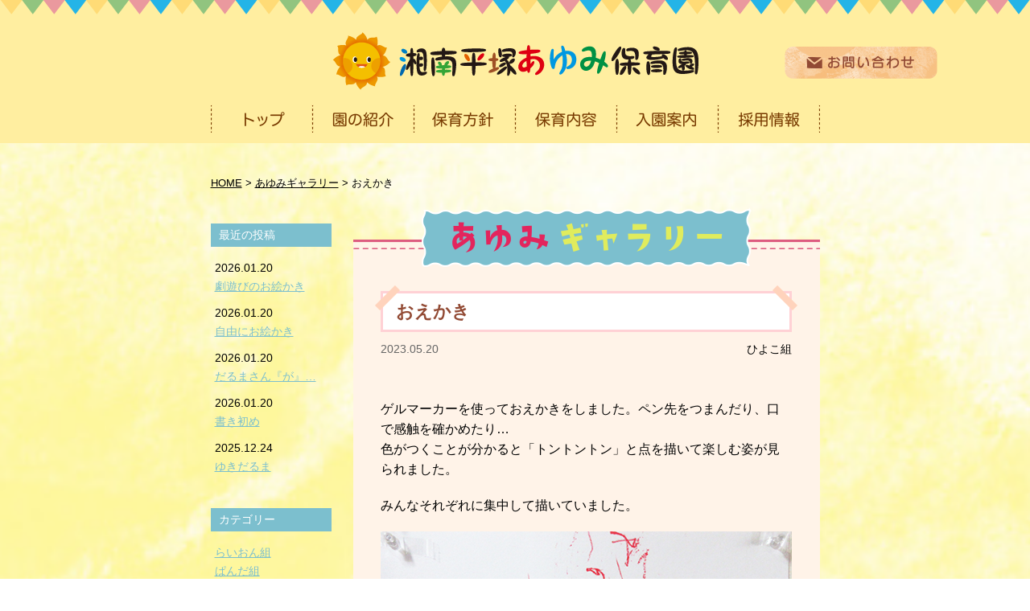

--- FILE ---
content_type: text/html; charset=UTF-8
request_url: http://www.shonan-ayumi.com/gallery/5886/
body_size: 9404
content:
<!doctype html>
<html lang="ja">
<head>
<meta charset="utf-8">
<meta name="viewport" content="width=1080px">


		<!-- All in One SEO 4.6.5 - aioseo.com -->
		<title>おえかき - 湘南平塚あゆみ保育園</title>
		<meta name="description" content="ゲルマーカーを使っておえかきをしました。ペン先をつまんだり、口で感触を確かめたり… 色がつくことが分かると「ト" />
		<meta name="robots" content="max-image-preview:large" />
		<link rel="canonical" href="https://www.shonan-ayumi.com/gallery/5886/" />
		<meta name="generator" content="All in One SEO (AIOSEO) 4.6.5" />
		<meta property="og:locale" content="ja_JP" />
		<meta property="og:site_name" content="湘南平塚あゆみ保育園 - Just another WordPress site" />
		<meta property="og:type" content="article" />
		<meta property="og:title" content="おえかき - 湘南平塚あゆみ保育園" />
		<meta property="og:description" content="ゲルマーカーを使っておえかきをしました。ペン先をつまんだり、口で感触を確かめたり… 色がつくことが分かると「ト" />
		<meta property="og:url" content="https://www.shonan-ayumi.com/gallery/5886/" />
		<meta property="article:published_time" content="2023-05-20T12:21:51+00:00" />
		<meta property="article:modified_time" content="2023-05-20T12:21:51+00:00" />
		<meta name="twitter:card" content="summary_large_image" />
		<meta name="twitter:title" content="おえかき - 湘南平塚あゆみ保育園" />
		<meta name="twitter:description" content="ゲルマーカーを使っておえかきをしました。ペン先をつまんだり、口で感触を確かめたり… 色がつくことが分かると「ト" />
		<script type="application/ld+json" class="aioseo-schema">
			{"@context":"https:\/\/schema.org","@graph":[{"@type":"BreadcrumbList","@id":"https:\/\/www.shonan-ayumi.com\/gallery\/5886\/#breadcrumblist","itemListElement":[{"@type":"ListItem","@id":"https:\/\/www.shonan-ayumi.com\/#listItem","position":1,"name":"\u5bb6","item":"https:\/\/www.shonan-ayumi.com\/","nextItem":"https:\/\/www.shonan-ayumi.com\/gallery\/5886\/#listItem"},{"@type":"ListItem","@id":"https:\/\/www.shonan-ayumi.com\/gallery\/5886\/#listItem","position":2,"name":"\u304a\u3048\u304b\u304d","previousItem":"https:\/\/www.shonan-ayumi.com\/#listItem"}]},{"@type":"Organization","@id":"https:\/\/www.shonan-ayumi.com\/#organization","name":"\u6e58\u5357\u5e73\u585a\u3042\u3086\u307f\u4fdd\u80b2\u5712","description":"Just another WordPress site","url":"https:\/\/www.shonan-ayumi.com\/"},{"@type":"WebPage","@id":"https:\/\/www.shonan-ayumi.com\/gallery\/5886\/#webpage","url":"https:\/\/www.shonan-ayumi.com\/gallery\/5886\/","name":"\u304a\u3048\u304b\u304d - \u6e58\u5357\u5e73\u585a\u3042\u3086\u307f\u4fdd\u80b2\u5712","description":"\u30b2\u30eb\u30de\u30fc\u30ab\u30fc\u3092\u4f7f\u3063\u3066\u304a\u3048\u304b\u304d\u3092\u3057\u307e\u3057\u305f\u3002\u30da\u30f3\u5148\u3092\u3064\u307e\u3093\u3060\u308a\u3001\u53e3\u3067\u611f\u89e6\u3092\u78ba\u304b\u3081\u305f\u308a\u2026 \u8272\u304c\u3064\u304f\u3053\u3068\u304c\u5206\u304b\u308b\u3068\u300c\u30c8","inLanguage":"ja","isPartOf":{"@id":"https:\/\/www.shonan-ayumi.com\/#website"},"breadcrumb":{"@id":"https:\/\/www.shonan-ayumi.com\/gallery\/5886\/#breadcrumblist"},"image":{"@type":"ImageObject","url":"https:\/\/www.shonan-ayumi.com\/wp\/wp-content\/uploads\/2023\/05\/IMG_7548.jpg","@id":"https:\/\/www.shonan-ayumi.com\/gallery\/5886\/#mainImage","width":591,"height":401},"primaryImageOfPage":{"@id":"https:\/\/www.shonan-ayumi.com\/gallery\/5886\/#mainImage"},"datePublished":"2023-05-20T21:21:51+09:00","dateModified":"2023-05-20T21:21:51+09:00"},{"@type":"WebSite","@id":"https:\/\/www.shonan-ayumi.com\/#website","url":"https:\/\/www.shonan-ayumi.com\/","name":"\u6e58\u5357\u5e73\u585a\u3042\u3086\u307f\u4fdd\u80b2\u5712","description":"Just another WordPress site","inLanguage":"ja","publisher":{"@id":"https:\/\/www.shonan-ayumi.com\/#organization"}}]}
		</script>
		<!-- All in One SEO -->

<script type="text/javascript">
/* <![CDATA[ */
window._wpemojiSettings = {"baseUrl":"https:\/\/s.w.org\/images\/core\/emoji\/14.0.0\/72x72\/","ext":".png","svgUrl":"https:\/\/s.w.org\/images\/core\/emoji\/14.0.0\/svg\/","svgExt":".svg","source":{"concatemoji":"http:\/\/www.shonan-ayumi.com\/wp\/wp-includes\/js\/wp-emoji-release.min.js?ver=6.4.7"}};
/*! This file is auto-generated */
!function(i,n){var o,s,e;function c(e){try{var t={supportTests:e,timestamp:(new Date).valueOf()};sessionStorage.setItem(o,JSON.stringify(t))}catch(e){}}function p(e,t,n){e.clearRect(0,0,e.canvas.width,e.canvas.height),e.fillText(t,0,0);var t=new Uint32Array(e.getImageData(0,0,e.canvas.width,e.canvas.height).data),r=(e.clearRect(0,0,e.canvas.width,e.canvas.height),e.fillText(n,0,0),new Uint32Array(e.getImageData(0,0,e.canvas.width,e.canvas.height).data));return t.every(function(e,t){return e===r[t]})}function u(e,t,n){switch(t){case"flag":return n(e,"\ud83c\udff3\ufe0f\u200d\u26a7\ufe0f","\ud83c\udff3\ufe0f\u200b\u26a7\ufe0f")?!1:!n(e,"\ud83c\uddfa\ud83c\uddf3","\ud83c\uddfa\u200b\ud83c\uddf3")&&!n(e,"\ud83c\udff4\udb40\udc67\udb40\udc62\udb40\udc65\udb40\udc6e\udb40\udc67\udb40\udc7f","\ud83c\udff4\u200b\udb40\udc67\u200b\udb40\udc62\u200b\udb40\udc65\u200b\udb40\udc6e\u200b\udb40\udc67\u200b\udb40\udc7f");case"emoji":return!n(e,"\ud83e\udef1\ud83c\udffb\u200d\ud83e\udef2\ud83c\udfff","\ud83e\udef1\ud83c\udffb\u200b\ud83e\udef2\ud83c\udfff")}return!1}function f(e,t,n){var r="undefined"!=typeof WorkerGlobalScope&&self instanceof WorkerGlobalScope?new OffscreenCanvas(300,150):i.createElement("canvas"),a=r.getContext("2d",{willReadFrequently:!0}),o=(a.textBaseline="top",a.font="600 32px Arial",{});return e.forEach(function(e){o[e]=t(a,e,n)}),o}function t(e){var t=i.createElement("script");t.src=e,t.defer=!0,i.head.appendChild(t)}"undefined"!=typeof Promise&&(o="wpEmojiSettingsSupports",s=["flag","emoji"],n.supports={everything:!0,everythingExceptFlag:!0},e=new Promise(function(e){i.addEventListener("DOMContentLoaded",e,{once:!0})}),new Promise(function(t){var n=function(){try{var e=JSON.parse(sessionStorage.getItem(o));if("object"==typeof e&&"number"==typeof e.timestamp&&(new Date).valueOf()<e.timestamp+604800&&"object"==typeof e.supportTests)return e.supportTests}catch(e){}return null}();if(!n){if("undefined"!=typeof Worker&&"undefined"!=typeof OffscreenCanvas&&"undefined"!=typeof URL&&URL.createObjectURL&&"undefined"!=typeof Blob)try{var e="postMessage("+f.toString()+"("+[JSON.stringify(s),u.toString(),p.toString()].join(",")+"));",r=new Blob([e],{type:"text/javascript"}),a=new Worker(URL.createObjectURL(r),{name:"wpTestEmojiSupports"});return void(a.onmessage=function(e){c(n=e.data),a.terminate(),t(n)})}catch(e){}c(n=f(s,u,p))}t(n)}).then(function(e){for(var t in e)n.supports[t]=e[t],n.supports.everything=n.supports.everything&&n.supports[t],"flag"!==t&&(n.supports.everythingExceptFlag=n.supports.everythingExceptFlag&&n.supports[t]);n.supports.everythingExceptFlag=n.supports.everythingExceptFlag&&!n.supports.flag,n.DOMReady=!1,n.readyCallback=function(){n.DOMReady=!0}}).then(function(){return e}).then(function(){var e;n.supports.everything||(n.readyCallback(),(e=n.source||{}).concatemoji?t(e.concatemoji):e.wpemoji&&e.twemoji&&(t(e.twemoji),t(e.wpemoji)))}))}((window,document),window._wpemojiSettings);
/* ]]> */
</script>
<style id='wp-emoji-styles-inline-css' type='text/css'>

	img.wp-smiley, img.emoji {
		display: inline !important;
		border: none !important;
		box-shadow: none !important;
		height: 1em !important;
		width: 1em !important;
		margin: 0 0.07em !important;
		vertical-align: -0.1em !important;
		background: none !important;
		padding: 0 !important;
	}
</style>
<link rel='stylesheet' id='wp-block-library-css' href='http://www.shonan-ayumi.com/wp/wp-includes/css/dist/block-library/style.min.css?ver=6.4.7' type='text/css' media='all' />
<style id='classic-theme-styles-inline-css' type='text/css'>
/*! This file is auto-generated */
.wp-block-button__link{color:#fff;background-color:#32373c;border-radius:9999px;box-shadow:none;text-decoration:none;padding:calc(.667em + 2px) calc(1.333em + 2px);font-size:1.125em}.wp-block-file__button{background:#32373c;color:#fff;text-decoration:none}
</style>
<style id='global-styles-inline-css' type='text/css'>
body{--wp--preset--color--black: #000000;--wp--preset--color--cyan-bluish-gray: #abb8c3;--wp--preset--color--white: #ffffff;--wp--preset--color--pale-pink: #f78da7;--wp--preset--color--vivid-red: #cf2e2e;--wp--preset--color--luminous-vivid-orange: #ff6900;--wp--preset--color--luminous-vivid-amber: #fcb900;--wp--preset--color--light-green-cyan: #7bdcb5;--wp--preset--color--vivid-green-cyan: #00d084;--wp--preset--color--pale-cyan-blue: #8ed1fc;--wp--preset--color--vivid-cyan-blue: #0693e3;--wp--preset--color--vivid-purple: #9b51e0;--wp--preset--gradient--vivid-cyan-blue-to-vivid-purple: linear-gradient(135deg,rgba(6,147,227,1) 0%,rgb(155,81,224) 100%);--wp--preset--gradient--light-green-cyan-to-vivid-green-cyan: linear-gradient(135deg,rgb(122,220,180) 0%,rgb(0,208,130) 100%);--wp--preset--gradient--luminous-vivid-amber-to-luminous-vivid-orange: linear-gradient(135deg,rgba(252,185,0,1) 0%,rgba(255,105,0,1) 100%);--wp--preset--gradient--luminous-vivid-orange-to-vivid-red: linear-gradient(135deg,rgba(255,105,0,1) 0%,rgb(207,46,46) 100%);--wp--preset--gradient--very-light-gray-to-cyan-bluish-gray: linear-gradient(135deg,rgb(238,238,238) 0%,rgb(169,184,195) 100%);--wp--preset--gradient--cool-to-warm-spectrum: linear-gradient(135deg,rgb(74,234,220) 0%,rgb(151,120,209) 20%,rgb(207,42,186) 40%,rgb(238,44,130) 60%,rgb(251,105,98) 80%,rgb(254,248,76) 100%);--wp--preset--gradient--blush-light-purple: linear-gradient(135deg,rgb(255,206,236) 0%,rgb(152,150,240) 100%);--wp--preset--gradient--blush-bordeaux: linear-gradient(135deg,rgb(254,205,165) 0%,rgb(254,45,45) 50%,rgb(107,0,62) 100%);--wp--preset--gradient--luminous-dusk: linear-gradient(135deg,rgb(255,203,112) 0%,rgb(199,81,192) 50%,rgb(65,88,208) 100%);--wp--preset--gradient--pale-ocean: linear-gradient(135deg,rgb(255,245,203) 0%,rgb(182,227,212) 50%,rgb(51,167,181) 100%);--wp--preset--gradient--electric-grass: linear-gradient(135deg,rgb(202,248,128) 0%,rgb(113,206,126) 100%);--wp--preset--gradient--midnight: linear-gradient(135deg,rgb(2,3,129) 0%,rgb(40,116,252) 100%);--wp--preset--font-size--small: 13px;--wp--preset--font-size--medium: 20px;--wp--preset--font-size--large: 36px;--wp--preset--font-size--x-large: 42px;--wp--preset--spacing--20: 0.44rem;--wp--preset--spacing--30: 0.67rem;--wp--preset--spacing--40: 1rem;--wp--preset--spacing--50: 1.5rem;--wp--preset--spacing--60: 2.25rem;--wp--preset--spacing--70: 3.38rem;--wp--preset--spacing--80: 5.06rem;--wp--preset--shadow--natural: 6px 6px 9px rgba(0, 0, 0, 0.2);--wp--preset--shadow--deep: 12px 12px 50px rgba(0, 0, 0, 0.4);--wp--preset--shadow--sharp: 6px 6px 0px rgba(0, 0, 0, 0.2);--wp--preset--shadow--outlined: 6px 6px 0px -3px rgba(255, 255, 255, 1), 6px 6px rgba(0, 0, 0, 1);--wp--preset--shadow--crisp: 6px 6px 0px rgba(0, 0, 0, 1);}:where(.is-layout-flex){gap: 0.5em;}:where(.is-layout-grid){gap: 0.5em;}body .is-layout-flow > .alignleft{float: left;margin-inline-start: 0;margin-inline-end: 2em;}body .is-layout-flow > .alignright{float: right;margin-inline-start: 2em;margin-inline-end: 0;}body .is-layout-flow > .aligncenter{margin-left: auto !important;margin-right: auto !important;}body .is-layout-constrained > .alignleft{float: left;margin-inline-start: 0;margin-inline-end: 2em;}body .is-layout-constrained > .alignright{float: right;margin-inline-start: 2em;margin-inline-end: 0;}body .is-layout-constrained > .aligncenter{margin-left: auto !important;margin-right: auto !important;}body .is-layout-constrained > :where(:not(.alignleft):not(.alignright):not(.alignfull)){max-width: var(--wp--style--global--content-size);margin-left: auto !important;margin-right: auto !important;}body .is-layout-constrained > .alignwide{max-width: var(--wp--style--global--wide-size);}body .is-layout-flex{display: flex;}body .is-layout-flex{flex-wrap: wrap;align-items: center;}body .is-layout-flex > *{margin: 0;}body .is-layout-grid{display: grid;}body .is-layout-grid > *{margin: 0;}:where(.wp-block-columns.is-layout-flex){gap: 2em;}:where(.wp-block-columns.is-layout-grid){gap: 2em;}:where(.wp-block-post-template.is-layout-flex){gap: 1.25em;}:where(.wp-block-post-template.is-layout-grid){gap: 1.25em;}.has-black-color{color: var(--wp--preset--color--black) !important;}.has-cyan-bluish-gray-color{color: var(--wp--preset--color--cyan-bluish-gray) !important;}.has-white-color{color: var(--wp--preset--color--white) !important;}.has-pale-pink-color{color: var(--wp--preset--color--pale-pink) !important;}.has-vivid-red-color{color: var(--wp--preset--color--vivid-red) !important;}.has-luminous-vivid-orange-color{color: var(--wp--preset--color--luminous-vivid-orange) !important;}.has-luminous-vivid-amber-color{color: var(--wp--preset--color--luminous-vivid-amber) !important;}.has-light-green-cyan-color{color: var(--wp--preset--color--light-green-cyan) !important;}.has-vivid-green-cyan-color{color: var(--wp--preset--color--vivid-green-cyan) !important;}.has-pale-cyan-blue-color{color: var(--wp--preset--color--pale-cyan-blue) !important;}.has-vivid-cyan-blue-color{color: var(--wp--preset--color--vivid-cyan-blue) !important;}.has-vivid-purple-color{color: var(--wp--preset--color--vivid-purple) !important;}.has-black-background-color{background-color: var(--wp--preset--color--black) !important;}.has-cyan-bluish-gray-background-color{background-color: var(--wp--preset--color--cyan-bluish-gray) !important;}.has-white-background-color{background-color: var(--wp--preset--color--white) !important;}.has-pale-pink-background-color{background-color: var(--wp--preset--color--pale-pink) !important;}.has-vivid-red-background-color{background-color: var(--wp--preset--color--vivid-red) !important;}.has-luminous-vivid-orange-background-color{background-color: var(--wp--preset--color--luminous-vivid-orange) !important;}.has-luminous-vivid-amber-background-color{background-color: var(--wp--preset--color--luminous-vivid-amber) !important;}.has-light-green-cyan-background-color{background-color: var(--wp--preset--color--light-green-cyan) !important;}.has-vivid-green-cyan-background-color{background-color: var(--wp--preset--color--vivid-green-cyan) !important;}.has-pale-cyan-blue-background-color{background-color: var(--wp--preset--color--pale-cyan-blue) !important;}.has-vivid-cyan-blue-background-color{background-color: var(--wp--preset--color--vivid-cyan-blue) !important;}.has-vivid-purple-background-color{background-color: var(--wp--preset--color--vivid-purple) !important;}.has-black-border-color{border-color: var(--wp--preset--color--black) !important;}.has-cyan-bluish-gray-border-color{border-color: var(--wp--preset--color--cyan-bluish-gray) !important;}.has-white-border-color{border-color: var(--wp--preset--color--white) !important;}.has-pale-pink-border-color{border-color: var(--wp--preset--color--pale-pink) !important;}.has-vivid-red-border-color{border-color: var(--wp--preset--color--vivid-red) !important;}.has-luminous-vivid-orange-border-color{border-color: var(--wp--preset--color--luminous-vivid-orange) !important;}.has-luminous-vivid-amber-border-color{border-color: var(--wp--preset--color--luminous-vivid-amber) !important;}.has-light-green-cyan-border-color{border-color: var(--wp--preset--color--light-green-cyan) !important;}.has-vivid-green-cyan-border-color{border-color: var(--wp--preset--color--vivid-green-cyan) !important;}.has-pale-cyan-blue-border-color{border-color: var(--wp--preset--color--pale-cyan-blue) !important;}.has-vivid-cyan-blue-border-color{border-color: var(--wp--preset--color--vivid-cyan-blue) !important;}.has-vivid-purple-border-color{border-color: var(--wp--preset--color--vivid-purple) !important;}.has-vivid-cyan-blue-to-vivid-purple-gradient-background{background: var(--wp--preset--gradient--vivid-cyan-blue-to-vivid-purple) !important;}.has-light-green-cyan-to-vivid-green-cyan-gradient-background{background: var(--wp--preset--gradient--light-green-cyan-to-vivid-green-cyan) !important;}.has-luminous-vivid-amber-to-luminous-vivid-orange-gradient-background{background: var(--wp--preset--gradient--luminous-vivid-amber-to-luminous-vivid-orange) !important;}.has-luminous-vivid-orange-to-vivid-red-gradient-background{background: var(--wp--preset--gradient--luminous-vivid-orange-to-vivid-red) !important;}.has-very-light-gray-to-cyan-bluish-gray-gradient-background{background: var(--wp--preset--gradient--very-light-gray-to-cyan-bluish-gray) !important;}.has-cool-to-warm-spectrum-gradient-background{background: var(--wp--preset--gradient--cool-to-warm-spectrum) !important;}.has-blush-light-purple-gradient-background{background: var(--wp--preset--gradient--blush-light-purple) !important;}.has-blush-bordeaux-gradient-background{background: var(--wp--preset--gradient--blush-bordeaux) !important;}.has-luminous-dusk-gradient-background{background: var(--wp--preset--gradient--luminous-dusk) !important;}.has-pale-ocean-gradient-background{background: var(--wp--preset--gradient--pale-ocean) !important;}.has-electric-grass-gradient-background{background: var(--wp--preset--gradient--electric-grass) !important;}.has-midnight-gradient-background{background: var(--wp--preset--gradient--midnight) !important;}.has-small-font-size{font-size: var(--wp--preset--font-size--small) !important;}.has-medium-font-size{font-size: var(--wp--preset--font-size--medium) !important;}.has-large-font-size{font-size: var(--wp--preset--font-size--large) !important;}.has-x-large-font-size{font-size: var(--wp--preset--font-size--x-large) !important;}
.wp-block-navigation a:where(:not(.wp-element-button)){color: inherit;}
:where(.wp-block-post-template.is-layout-flex){gap: 1.25em;}:where(.wp-block-post-template.is-layout-grid){gap: 1.25em;}
:where(.wp-block-columns.is-layout-flex){gap: 2em;}:where(.wp-block-columns.is-layout-grid){gap: 2em;}
.wp-block-pullquote{font-size: 1.5em;line-height: 1.6;}
</style>
<link rel="https://api.w.org/" href="https://www.shonan-ayumi.com/wp-json/" /><link rel="EditURI" type="application/rsd+xml" title="RSD" href="https://www.shonan-ayumi.com/wp/xmlrpc.php?rsd" />
<meta name="generator" content="WordPress 6.4.7" />
<link rel='shortlink' href='https://www.shonan-ayumi.com/?p=5886' />
<link rel="alternate" type="application/json+oembed" href="https://www.shonan-ayumi.com/wp-json/oembed/1.0/embed?url=https%3A%2F%2Fwww.shonan-ayumi.com%2Fgallery%2F5886%2F" />
<link rel="alternate" type="text/xml+oembed" href="https://www.shonan-ayumi.com/wp-json/oembed/1.0/embed?url=https%3A%2F%2Fwww.shonan-ayumi.com%2Fgallery%2F5886%2F&#038;format=xml" />

<!-- css -->
<link href="/css/style.css" rel="stylesheet" type="text/css">
<link href="/css/sp.css" rel="stylesheet" type="text/css" media="screen and (max-width:860px) and (min-width:0px)">

<!-- js -->
<script src="http://ajax.googleapis.com/ajax/libs/jquery/2.1.1/jquery.min.js"></script>
<script src="/js/script.js"></script>

<!--[if (gte IE 6)&(lte IE 8)]>
<script src="/js/html5shiv.js"></script>
<script src="/js/selectivizr-min.js"></script>
<script src="https://oss.maxcdn.com/respond/1.4.2/respond.min.js"></script>
<![endif]-->
</head>

<body id="pagetop">

<div class="overlay" id="js__overlay"></div>

<div id="wrapper">
<!--============================ 
	ヘッダー
==============================-->

<header class="header">
	<div class="container pos_rel">
		<h1 class="ta_center-s_left"><a href="/" class="fade"><img src="/images/common/header_logo.png" alt="湘南平塚あゆみ保育園"></a></h1>
		<div class="pos_ab header_btn"><a href="/contact/" class="fade"><img src="/images/common/header_btn.png" alt="お問い合わせ"></a></div>
		
		<!--============================ 
			グローバルナビ
		==============================-->
		<nav class="gn hidden_s">
			<ul class="clearFix">
				<li><a href="/"><img src="/images/common/gn01.png" alt="トップ"></a></li>
				<li><a href="/about/"><img src="/images/common/gn02.png" alt="園の紹介"></a></li>
				<li><a href="/concept/"><img src="/images/common/gn03.png" alt="保育方針"></a></li>
				<li><a href="/schedule/"><img src="/images/common/gn04.png" alt="保育内容"></a></li>
				<li><a href="/guide/"><img src="/images/common/gn05.png" alt="入園案内"></a></li>
				<li><a href="/recruit/"><img src="/images/common/gn06.png" alt="採用情報"></a></li>
			</ul>
		</nav>
	</div><!-- /container -->
</header>
<!--============================ 
	コンテンツ
==============================-->

<div class="contents_box">
	<div class="container clearFix post_box gallery_box pt40">

		<!-- パンくずリスト -->
		<div class="breadcrumbs mb40 fo08">
			<!-- Breadcrumb NavXT 7.3.0 -->
<span property="itemListElement" typeof="ListItem"><a property="item" typeof="WebPage" title="湘南平塚あゆみ保育園へ移動" href="https://www.shonan-ayumi.com" class="home"><span property="name">HOME</span></a><meta property="position" content="1"></span> &gt; <span property="itemListElement" typeof="ListItem"><a property="item" typeof="WebPage" title="あゆみギャラリーへ移動" href="https://www.shonan-ayumi.com/gallery/" class="archive post-gallery-archive"><span property="name">あゆみギャラリー</span></a><meta property="position" content="2"></span> &gt; <span property="itemListElement" typeof="ListItem"><span property="name">おえかき</span><meta property="position" content="3"></span>		</div>
		
		<!-- メインコンテンツ -->
		<div class="contents">
			<div class="gallery_bg">

				<!-- ページタイトル -->
				<h2 class="pagettl ta_center bold fo15 fo_brown lh12 mb30"><img src="/images/gallery_ttl.png" alt="あゆみ便り"></h2>

								<article class="mb60">
					<header class="blog_header fo09 mb30">
						<h1 class="bold fo15 lh12 mb10">おえかき</h1>
						<div class="clearFix">
							<p class="fo_gray left">2023.05.20</p>
							<div class="right">
								<a href="https://www.shonan-ayumi.com/gallery/gallery_category/%e3%81%b2%e3%82%88%e3%81%93%e7%b5%84/" rel="tag">ひよこ組</a>							</div>
						</div>
					</header>

					<div class="blog_content clearFix mb40">
						<p>ゲルマーカーを使っておえかきをしました。ペン先をつまんだり、口で感触を確かめたり…<br />
色がつくことが分かると「トントントン」と点を描いて楽しむ姿が見られました。</p>
<p>みんなそれぞれに集中して描いていました。</p>
<p><img fetchpriority="high" decoding="async" class="aligncenter size-full wp-image-5860" src="https://www.shonan-ayumi.com/wp/wp-content/uploads/2023/05/IMG_7548.jpg" alt="" width="591" height="401" srcset="https://www.shonan-ayumi.com/wp/wp-content/uploads/2023/05/IMG_7548.jpg 591w, https://www.shonan-ayumi.com/wp/wp-content/uploads/2023/05/IMG_7548-300x204.jpg 300w, https://www.shonan-ayumi.com/wp/wp-content/uploads/2023/05/IMG_7548-550x373.jpg 550w" sizes="(max-width: 591px) 100vw, 591px" /> <img decoding="async" class="aligncenter size-full wp-image-5859" src="https://www.shonan-ayumi.com/wp/wp-content/uploads/2023/05/IMG_7547.jpg" alt="" width="591" height="376" srcset="https://www.shonan-ayumi.com/wp/wp-content/uploads/2023/05/IMG_7547.jpg 591w, https://www.shonan-ayumi.com/wp/wp-content/uploads/2023/05/IMG_7547-300x191.jpg 300w, https://www.shonan-ayumi.com/wp/wp-content/uploads/2023/05/IMG_7547-550x350.jpg 550w" sizes="(max-width: 591px) 100vw, 591px" /></p>
					</div><!-- /blog_content -->
				</article>
										

				<!-- ページャー -->
				<div class="pager">
					<ul class="ta_center pos_rel">
												<li class="previous">
							<a href="https://www.shonan-ayumi.com/gallery/5885/" rel="prev">前の投稿へ</a>						</li>						<li class="return">
							<a href="/gallery/">一覧へ</a>
						</li>
												<li class="next">
							<a href="https://www.shonan-ayumi.com/gallery/5887/" rel="next">次の投稿へ</a>						</li>
											</ul>
				</div>
			</div><!-- /bg -->
		</div><!-- /contents -->
		
		<!-- サイドバー -->
<aside class="rNavi fo09">
	<!-- sec01 -->
	<section class="side_sec01 mb40">
		<h2 class="mb15">最近の投稿</h2>
			<dl>
			<dt>2026.01.20</dt>
			<dd><a href="https://www.shonan-ayumi.com/gallery/9294/">劇遊びのお絵かき</a></dd>
		</dl>
			<dl>
			<dt>2026.01.20</dt>
			<dd><a href="https://www.shonan-ayumi.com/gallery/9291/">自由にお絵かき</a></dd>
		</dl>
			<dl>
			<dt>2026.01.20</dt>
			<dd><a href="https://www.shonan-ayumi.com/gallery/9287/">だるまさん『が』&#8230;</a></dd>
		</dl>
			<dl>
			<dt>2026.01.20</dt>
			<dd><a href="https://www.shonan-ayumi.com/gallery/9285/">書き初め</a></dd>
		</dl>
			<dl>
			<dt>2025.12.24</dt>
			<dd><a href="https://www.shonan-ayumi.com/gallery/9258/">ゆきだるま</a></dd>
		</dl>
		</section><!-- /sec01 -->

	<!-- sec02 -->
	<section class="side_sec02 mb40">
		<h2 class="mb15">カテゴリー</h2>
		<ul>
				<li class="cat-item cat-item-8"><a href="https://www.shonan-ayumi.com/gallery/gallery_category/%e3%82%89%e3%81%84%e3%81%8a%e3%82%93%e7%b5%84/">らいおん組</a>
</li>
	<li class="cat-item cat-item-13"><a href="https://www.shonan-ayumi.com/gallery/gallery_category/%e3%81%b1%e3%82%93%e3%81%a0%e7%b5%84/">ぱんだ組</a>
</li>
	<li class="cat-item cat-item-14"><a href="https://www.shonan-ayumi.com/gallery/gallery_category/%e3%81%8d%e3%82%8a%e3%82%93%e7%b5%84/">きりん組</a>
</li>
	<li class="cat-item cat-item-16"><a href="https://www.shonan-ayumi.com/gallery/gallery_category/%e3%82%8a%e3%81%99%e7%b5%84/">りす組</a>
</li>
	<li class="cat-item cat-item-17"><a href="https://www.shonan-ayumi.com/gallery/gallery_category/%e3%81%86%e3%81%95%e3%81%8e%e7%b5%84/">うさぎ組</a>
</li>
	<li class="cat-item cat-item-19"><a href="https://www.shonan-ayumi.com/gallery/gallery_category/%e3%81%b2%e3%82%88%e3%81%93%e7%b5%84/">ひよこ組</a>
</li>
	<li class="cat-item cat-item-20"><a href="https://www.shonan-ayumi.com/gallery/gallery_category/%e9%9b%86%e5%9b%a3%e5%88%b6%e4%bd%9c/">集団制作</a>
</li>
	<li class="cat-item cat-item-30"><a href="https://www.shonan-ayumi.com/gallery/gallery_category/%e5%85%b1%e5%90%8c%e5%88%b6%e4%bd%9c/">共同制作</a>
</li>
		</ul>
	</section><!-- /sec02 -->

	<!-- sec03 -->
	<section class="blog_side_sec03 mb40">
		<h2 class="mb15">バックナンバー</h2>
		<ul>
				<li><a href='https://www.shonan-ayumi.com/gallery/date/2026/01/'>2026年1月</a>&nbsp;(4)</li>
	<li><a href='https://www.shonan-ayumi.com/gallery/date/2025/12/'>2025年12月</a>&nbsp;(3)</li>
	<li><a href='https://www.shonan-ayumi.com/gallery/date/2025/11/'>2025年11月</a>&nbsp;(13)</li>
	<li><a href='https://www.shonan-ayumi.com/gallery/date/2025/10/'>2025年10月</a>&nbsp;(16)</li>
	<li><a href='https://www.shonan-ayumi.com/gallery/date/2025/09/'>2025年9月</a>&nbsp;(2)</li>
	<li><a href='https://www.shonan-ayumi.com/gallery/date/2025/08/'>2025年8月</a>&nbsp;(6)</li>
	<li><a href='https://www.shonan-ayumi.com/gallery/date/2025/07/'>2025年7月</a>&nbsp;(9)</li>
	<li><a href='https://www.shonan-ayumi.com/gallery/date/2025/06/'>2025年6月</a>&nbsp;(4)</li>
	<li><a href='https://www.shonan-ayumi.com/gallery/date/2025/05/'>2025年5月</a>&nbsp;(4)</li>
	<li><a href='https://www.shonan-ayumi.com/gallery/date/2025/04/'>2025年4月</a>&nbsp;(8)</li>
	<li><a href='https://www.shonan-ayumi.com/gallery/date/2025/03/'>2025年3月</a>&nbsp;(4)</li>
	<li><a href='https://www.shonan-ayumi.com/gallery/date/2025/02/'>2025年2月</a>&nbsp;(4)</li>
	<li><a href='https://www.shonan-ayumi.com/gallery/date/2025/01/'>2025年1月</a>&nbsp;(3)</li>
	<li><a href='https://www.shonan-ayumi.com/gallery/date/2024/12/'>2024年12月</a>&nbsp;(9)</li>
	<li><a href='https://www.shonan-ayumi.com/gallery/date/2024/11/'>2024年11月</a>&nbsp;(2)</li>
	<li><a href='https://www.shonan-ayumi.com/gallery/date/2024/10/'>2024年10月</a>&nbsp;(6)</li>
	<li><a href='https://www.shonan-ayumi.com/gallery/date/2024/09/'>2024年9月</a>&nbsp;(5)</li>
	<li><a href='https://www.shonan-ayumi.com/gallery/date/2024/08/'>2024年8月</a>&nbsp;(8)</li>
	<li><a href='https://www.shonan-ayumi.com/gallery/date/2024/07/'>2024年7月</a>&nbsp;(11)</li>
	<li><a href='https://www.shonan-ayumi.com/gallery/date/2024/06/'>2024年6月</a>&nbsp;(9)</li>
	<li><a href='https://www.shonan-ayumi.com/gallery/date/2024/05/'>2024年5月</a>&nbsp;(12)</li>
	<li><a href='https://www.shonan-ayumi.com/gallery/date/2024/04/'>2024年4月</a>&nbsp;(10)</li>
	<li><a href='https://www.shonan-ayumi.com/gallery/date/2024/03/'>2024年3月</a>&nbsp;(3)</li>
	<li><a href='https://www.shonan-ayumi.com/gallery/date/2024/02/'>2024年2月</a>&nbsp;(11)</li>
	<li><a href='https://www.shonan-ayumi.com/gallery/date/2024/01/'>2024年1月</a>&nbsp;(5)</li>
	<li><a href='https://www.shonan-ayumi.com/gallery/date/2023/12/'>2023年12月</a>&nbsp;(9)</li>
	<li><a href='https://www.shonan-ayumi.com/gallery/date/2023/11/'>2023年11月</a>&nbsp;(10)</li>
	<li><a href='https://www.shonan-ayumi.com/gallery/date/2023/10/'>2023年10月</a>&nbsp;(3)</li>
	<li><a href='https://www.shonan-ayumi.com/gallery/date/2023/09/'>2023年9月</a>&nbsp;(12)</li>
	<li><a href='https://www.shonan-ayumi.com/gallery/date/2023/08/'>2023年8月</a>&nbsp;(9)</li>
	<li><a href='https://www.shonan-ayumi.com/gallery/date/2023/07/'>2023年7月</a>&nbsp;(9)</li>
	<li><a href='https://www.shonan-ayumi.com/gallery/date/2023/06/'>2023年6月</a>&nbsp;(14)</li>
	<li><a href='https://www.shonan-ayumi.com/gallery/date/2023/05/'>2023年5月</a>&nbsp;(12)</li>
	<li><a href='https://www.shonan-ayumi.com/gallery/date/2023/04/'>2023年4月</a>&nbsp;(7)</li>
	<li><a href='https://www.shonan-ayumi.com/gallery/date/2023/03/'>2023年3月</a>&nbsp;(4)</li>
	<li><a href='https://www.shonan-ayumi.com/gallery/date/2023/02/'>2023年2月</a>&nbsp;(6)</li>
	<li><a href='https://www.shonan-ayumi.com/gallery/date/2023/01/'>2023年1月</a>&nbsp;(3)</li>
	<li><a href='https://www.shonan-ayumi.com/gallery/date/2022/12/'>2022年12月</a>&nbsp;(13)</li>
	<li><a href='https://www.shonan-ayumi.com/gallery/date/2022/11/'>2022年11月</a>&nbsp;(7)</li>
	<li><a href='https://www.shonan-ayumi.com/gallery/date/2022/10/'>2022年10月</a>&nbsp;(8)</li>
	<li><a href='https://www.shonan-ayumi.com/gallery/date/2022/09/'>2022年9月</a>&nbsp;(5)</li>
	<li><a href='https://www.shonan-ayumi.com/gallery/date/2022/08/'>2022年8月</a>&nbsp;(9)</li>
	<li><a href='https://www.shonan-ayumi.com/gallery/date/2022/07/'>2022年7月</a>&nbsp;(8)</li>
	<li><a href='https://www.shonan-ayumi.com/gallery/date/2022/06/'>2022年6月</a>&nbsp;(12)</li>
	<li><a href='https://www.shonan-ayumi.com/gallery/date/2022/05/'>2022年5月</a>&nbsp;(9)</li>
	<li><a href='https://www.shonan-ayumi.com/gallery/date/2022/04/'>2022年4月</a>&nbsp;(5)</li>
	<li><a href='https://www.shonan-ayumi.com/gallery/date/2022/03/'>2022年3月</a>&nbsp;(2)</li>
	<li><a href='https://www.shonan-ayumi.com/gallery/date/2022/02/'>2022年2月</a>&nbsp;(5)</li>
	<li><a href='https://www.shonan-ayumi.com/gallery/date/2022/01/'>2022年1月</a>&nbsp;(7)</li>
	<li><a href='https://www.shonan-ayumi.com/gallery/date/2021/12/'>2021年12月</a>&nbsp;(9)</li>
	<li><a href='https://www.shonan-ayumi.com/gallery/date/2021/11/'>2021年11月</a>&nbsp;(7)</li>
	<li><a href='https://www.shonan-ayumi.com/gallery/date/2021/10/'>2021年10月</a>&nbsp;(10)</li>
	<li><a href='https://www.shonan-ayumi.com/gallery/date/2021/09/'>2021年9月</a>&nbsp;(10)</li>
	<li><a href='https://www.shonan-ayumi.com/gallery/date/2021/08/'>2021年8月</a>&nbsp;(17)</li>
	<li><a href='https://www.shonan-ayumi.com/gallery/date/2021/07/'>2021年7月</a>&nbsp;(14)</li>
	<li><a href='https://www.shonan-ayumi.com/gallery/date/2021/06/'>2021年6月</a>&nbsp;(10)</li>
	<li><a href='https://www.shonan-ayumi.com/gallery/date/2021/05/'>2021年5月</a>&nbsp;(9)</li>
	<li><a href='https://www.shonan-ayumi.com/gallery/date/2021/04/'>2021年4月</a>&nbsp;(5)</li>
	<li><a href='https://www.shonan-ayumi.com/gallery/date/2021/03/'>2021年3月</a>&nbsp;(4)</li>
	<li><a href='https://www.shonan-ayumi.com/gallery/date/2021/02/'>2021年2月</a>&nbsp;(5)</li>
	<li><a href='https://www.shonan-ayumi.com/gallery/date/2021/01/'>2021年1月</a>&nbsp;(4)</li>
	<li><a href='https://www.shonan-ayumi.com/gallery/date/2020/12/'>2020年12月</a>&nbsp;(11)</li>
	<li><a href='https://www.shonan-ayumi.com/gallery/date/2020/11/'>2020年11月</a>&nbsp;(9)</li>
	<li><a href='https://www.shonan-ayumi.com/gallery/date/2020/10/'>2020年10月</a>&nbsp;(8)</li>
	<li><a href='https://www.shonan-ayumi.com/gallery/date/2020/09/'>2020年9月</a>&nbsp;(6)</li>
	<li><a href='https://www.shonan-ayumi.com/gallery/date/2020/08/'>2020年8月</a>&nbsp;(7)</li>
	<li><a href='https://www.shonan-ayumi.com/gallery/date/2020/07/'>2020年7月</a>&nbsp;(7)</li>
	<li><a href='https://www.shonan-ayumi.com/gallery/date/2020/06/'>2020年6月</a>&nbsp;(9)</li>
	<li><a href='https://www.shonan-ayumi.com/gallery/date/2020/05/'>2020年5月</a>&nbsp;(8)</li>
	<li><a href='https://www.shonan-ayumi.com/gallery/date/2020/04/'>2020年4月</a>&nbsp;(6)</li>
	<li><a href='https://www.shonan-ayumi.com/gallery/date/2020/03/'>2020年3月</a>&nbsp;(1)</li>
	<li><a href='https://www.shonan-ayumi.com/gallery/date/2020/02/'>2020年2月</a>&nbsp;(4)</li>
	<li><a href='https://www.shonan-ayumi.com/gallery/date/2020/01/'>2020年1月</a>&nbsp;(3)</li>
	<li><a href='https://www.shonan-ayumi.com/gallery/date/2019/12/'>2019年12月</a>&nbsp;(4)</li>
	<li><a href='https://www.shonan-ayumi.com/gallery/date/2019/11/'>2019年11月</a>&nbsp;(5)</li>
	<li><a href='https://www.shonan-ayumi.com/gallery/date/2019/10/'>2019年10月</a>&nbsp;(3)</li>
	<li><a href='https://www.shonan-ayumi.com/gallery/date/2019/09/'>2019年9月</a>&nbsp;(1)</li>
	<li><a href='https://www.shonan-ayumi.com/gallery/date/2019/08/'>2019年8月</a>&nbsp;(4)</li>
	<li><a href='https://www.shonan-ayumi.com/gallery/date/2019/07/'>2019年7月</a>&nbsp;(4)</li>
	<li><a href='https://www.shonan-ayumi.com/gallery/date/2019/06/'>2019年6月</a>&nbsp;(5)</li>
	<li><a href='https://www.shonan-ayumi.com/gallery/date/2019/05/'>2019年5月</a>&nbsp;(4)</li>
	<li><a href='https://www.shonan-ayumi.com/gallery/date/2019/04/'>2019年4月</a>&nbsp;(5)</li>
	<li><a href='https://www.shonan-ayumi.com/gallery/date/2019/03/'>2019年3月</a>&nbsp;(5)</li>
	<li><a href='https://www.shonan-ayumi.com/gallery/date/2019/02/'>2019年2月</a>&nbsp;(4)</li>
	<li><a href='https://www.shonan-ayumi.com/gallery/date/2019/01/'>2019年1月</a>&nbsp;(5)</li>
	<li><a href='https://www.shonan-ayumi.com/gallery/date/2018/12/'>2018年12月</a>&nbsp;(1)</li>
	<li><a href='https://www.shonan-ayumi.com/gallery/date/2018/11/'>2018年11月</a>&nbsp;(6)</li>
	<li><a href='https://www.shonan-ayumi.com/gallery/date/2018/10/'>2018年10月</a>&nbsp;(3)</li>
	<li><a href='https://www.shonan-ayumi.com/gallery/date/2018/09/'>2018年9月</a>&nbsp;(7)</li>
	<li><a href='https://www.shonan-ayumi.com/gallery/date/2018/08/'>2018年8月</a>&nbsp;(4)</li>
	<li><a href='https://www.shonan-ayumi.com/gallery/date/2018/07/'>2018年7月</a>&nbsp;(5)</li>
	<li><a href='https://www.shonan-ayumi.com/gallery/date/2018/06/'>2018年6月</a>&nbsp;(5)</li>
	<li><a href='https://www.shonan-ayumi.com/gallery/date/2018/05/'>2018年5月</a>&nbsp;(3)</li>
	<li><a href='https://www.shonan-ayumi.com/gallery/date/2018/04/'>2018年4月</a>&nbsp;(1)</li>
	<li><a href='https://www.shonan-ayumi.com/gallery/date/2018/03/'>2018年3月</a>&nbsp;(1)</li>
	<li><a href='https://www.shonan-ayumi.com/gallery/date/2018/02/'>2018年2月</a>&nbsp;(3)</li>
	<li><a href='https://www.shonan-ayumi.com/gallery/date/2018/01/'>2018年1月</a>&nbsp;(2)</li>
	<li><a href='https://www.shonan-ayumi.com/gallery/date/2017/11/'>2017年11月</a>&nbsp;(2)</li>
	<li><a href='https://www.shonan-ayumi.com/gallery/date/2017/10/'>2017年10月</a>&nbsp;(3)</li>
	<li><a href='https://www.shonan-ayumi.com/gallery/date/2017/09/'>2017年9月</a>&nbsp;(3)</li>
	<li><a href='https://www.shonan-ayumi.com/gallery/date/2017/08/'>2017年8月</a>&nbsp;(3)</li>
	<li><a href='https://www.shonan-ayumi.com/gallery/date/2017/07/'>2017年7月</a>&nbsp;(4)</li>
	<li><a href='https://www.shonan-ayumi.com/gallery/date/2017/06/'>2017年6月</a>&nbsp;(4)</li>
	<li><a href='https://www.shonan-ayumi.com/gallery/date/2017/05/'>2017年5月</a>&nbsp;(6)</li>
	<li><a href='https://www.shonan-ayumi.com/gallery/date/2017/04/'>2017年4月</a>&nbsp;(4)</li>
	<li><a href='https://www.shonan-ayumi.com/gallery/date/2017/03/'>2017年3月</a>&nbsp;(2)</li>
		</ul>
	</section><!-- /sec03 -->
</aside>
	</div><!-- /container -->
</div><!-- /contents_box -->

<!--============================ 
	フッター
==============================-->

<footer class="footer fo_white">
	<div class="container clearFix">
		<div class="left">
			<h2 class="bold"><a href="/">トップページ</a></h2>
			<ul class="footer_nav">
				<li><a href="/concept/">保育方針</a></li>
				<li><a href="/about/">園の紹介</a></li>
				<li><a href="/schedule/">保育内容</a></li>
			</ul>
			<ul class="footer_nav">
				<li><a href="/guide/">入園案内</a></li>
				<li><a href="/recruit/">採用情報</a></li>
				<li><a href="/contact/">お問い合わせ</a></li>
			</ul>
			<ul class="footer_nav">
				<li><a href="/news/">お知らせ</a></li>
				<li><a href="/letter/">あゆみ便り</a></li>
				<li><a href="/kyusyoku/">給食室だより</a></li>
				<li><a href="/gallery/">あゆみギャラリー</a></li>
			</ul>
			<ul class="footer_nav">
				<li><a href="/privacy/">プライバシーポリシー</a></li>
				<li><a href="/sitemap/">サイトマップ</a></li>
			</ul>
		</div><!-- /left -->
		
		<div class="right">
			<h2 class="mb10"><a href="/" class="fade"><img src="/images/common/footer_logo.png" alt="NPO法人湘南おひさま会 湘南平塚あゆみ保育園"></a></h2>
			<p class="lh14 fo09">〒254-0035　神奈川県平塚市宮の前8-31<br>
			TEL.0463-24-3751　FAX.0463-24-3833</p>
		</div><!-- /right -->
	</div><!-- /container -->
</footer>

</div><!-- /wrapper -->

<!-- スライドメニュー -->
<div class="side-menu-btn" id="button">
	<div class="ellipsis-v">
		<span class="point top"></span>
		<span class="point mid"></span>
		<span class="point bot"></span>
	</div>
</div>
<div class="hidden_l side-menu">
	<figure class="side_logo mb20"><a href="/"><img src="/images/common/header_logo.png" alt="NPO法人湘南おひさま会 湘南平塚あゆみ保育園"></a></figure>
	<nav>
		<ul class="side_nav">
			<li><a href="/concept/">保育方針</a></li>
			<li><a href="/about/">園の紹介</a></li>
			<li><a href="/schedule/">保育内容</a></li>
			<li><a href="/guide/">入園案内</a></li>
			<li><a href="/recruit/">採用情報</a></li>
			<li><a href="/contact/">お問い合わせ</a></li>
			<li><a href="/news/">お知らせ</a></li>
			<li><a href="/letter/">あゆみ便り</a></li>
			<li><a href="/kyusyoku/">給食室だより</a></li>
			<li><a href="/gallery/">あゆみギャラリー</a></li>
			<li><a href="/privacy/">プライバシーポリシー</a></li>
			<li><a href="/sitemap/">サイトマップ</a></li>
		</ul>
	</nav>
</div>


</body>
</html>

--- FILE ---
content_type: application/javascript
request_url: http://www.shonan-ayumi.com/js/script.js
body_size: 929
content:
$(document).ready(function(){

	//------------------------------------------------------
	//	ロールオーバー
	//------------------------------------------------------  
	var imgcache=new Object();
	$(".btn,.allbtn img").not("[src*='_o.']").each(function(i){
		var imgsrc=this.src;
		var dot=this.src.lastIndexOf('.');
		var imgovr=this.src.substr(0,dot)+'_o'+this.src.substr(dot,4);
		imgcache[this.src]=new Image();
		imgcache[this.src].src=imgovr;
		$(this).hover(function(){
			this.src=imgovr;
		},function(){
			this.src=imgsrc;
		});
	});

	//------------------------------------------------------
	//	フェード
	//------------------------------------------------------  
	$(".fade").each(function(i){
		$(this).hover(function(){
			$(this).stop().fadeTo(200,0.6);
		},function(){
			$(this).stop().fadeTo(200,1);
		});
	});

	//------------------------------------------------------
	//	スクロール
	//------------------------------------------------------  
	$("a[href^=#]").click(function(){
		var speed = 500;
		var href= $(this).attr("href");
		var target = $(href == "#" || href == "" ? 'html' : href);
		var position = target.offset().top - 50;
		$("html, body").animate({scrollTop:position}, speed, "swing");
		return false;
	});

	//------------------------------------------------------
	//	ページトップ
	//------------------------------------------------------  
	$(".pagetop").hide();
    $(window).on("scroll", function() {
 
        if ($(this).scrollTop() > 100) {
            $('.pagetop').slideDown("fast");
        } else {
            $('.pagetop').slideUp("fast");
        }
    });

});

//------------------------------------------------------
//	スマホナビ
//------------------------------------------------------  
jQuery(document).ready(function($){
	$(function () {
		var $body = $('body');
		$('#button').on('click', function () {
			$body.toggleClass('side-open');
			$('#js__overlay').on('click', function () {
				$body.removeClass('side-open');
			});
		});
	});
});

//------------------------------------------------------
//	音楽再生
//------------------------------------------------------  
$(function(){
	$(".soundBtn").click(function(){
		if($(this).hasClass("clicked")){
			$(this).removeClass("clicked");
			document.getElementById("overSound").currentTime = 0; //再生秒数を 0 にセット
			document.getElementById("overSound").play();
		}else{
			$(this).addClass("clicked");
			document.getElementById("overSound").pause();
		}
	});
});